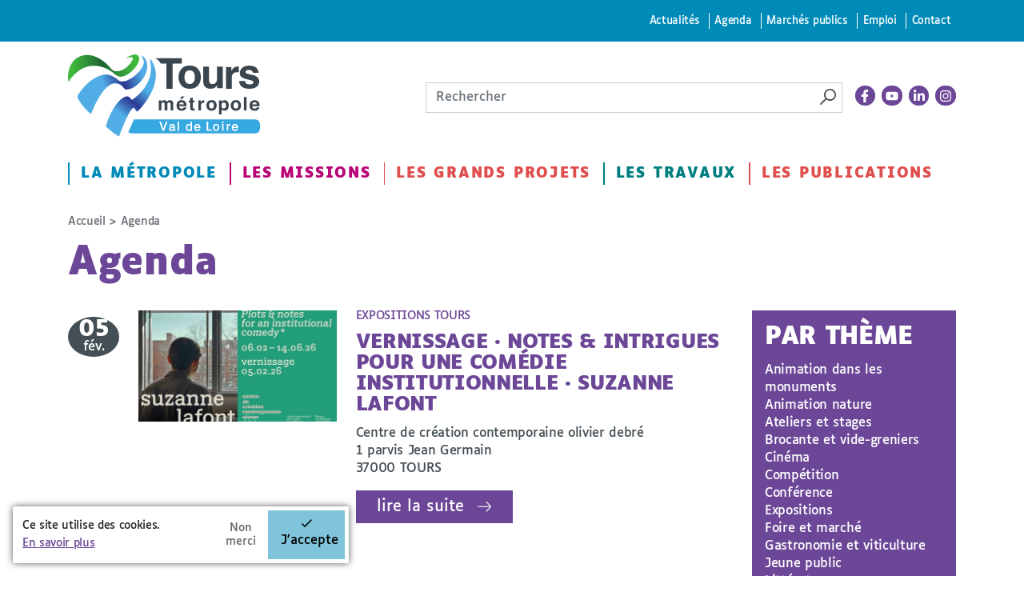

--- FILE ---
content_type: text/html
request_url: https://www.tours-metropole.fr/agenda/agenda/agenda/agenda/la-fete-du-court-metrage?page=2
body_size: 113
content:
<html lang="en"><head></head><body><script>window.location.href='/redirect_QKBLE3NRA34HPMP3SECOIT3LNRU3JL6B7NZA4GX4OR7N2ERSVISQ====/agenda/agenda/agenda/agenda/la-fete-du-court-metrage?page=2';</script><noscript>This website requires JS enabled and cookies</noscript></body></html>

--- FILE ---
content_type: application/javascript
request_url: https://www.tours-metropole.fr/sites/all/modules/slick/js/slick.load.min.js?v=7.x-3.2
body_size: 1102
content:
!function(i,n,s){"use strict";function l(l,t){function e(i){if(g.find(".b-lazy:not(.b-loaded)").length){var s=g.find(i?".slide:not(.slick-cloned) .b-lazy:not(.b-loaded)":".slick-active .b-lazy:not(.b-loaded)");s.length||(s=g.find(".slick-cloned .b-lazy:not(.b-loaded)")),s.length&&n.blazy.init.load(s)}}function a(){y&&r(),b&&e(!1)}function o(n){var s=i(n),l=s.closest(".media--background"),t=s.closest(".slide")||s.closest(".unslick");s.parentsUntil(t).removeClass(function(i,n){return(n.match(/(\S+)loading/g)||[]).join(" ")}),l.length&&l.find("> img").length&&(l.css("background-image","url("+s.attr("src")+")"),l.find("> img").remove(),l.removeAttr("data-lazy"))}function d(){g.children().sort(function(){return.5-Math.random()}).each(function(){g.append(this)})}function c(i){var n=i.slideCount<=i.options.slidesToShow,s=n||!1===i.options.arrows;if(g.attr("id")===i.$slider.attr("id")){i.options.centerPadding&&"0"!==i.options.centerPadding||i.$list.css("padding",""),n&&i.$slideTrack.width()<=i.$slider.width()&&i.$slideTrack.css({left:"",transform:""});var l=g.find(".b-loaded ~ .b-loader");l.length&&l.remove(),p[s?"addClass":"removeClass"]("element-invisible")}}function r(){g.removeClass("is-paused"),g.find(".is-playing").length&&g.find(".is-playing").removeClass("is-playing").find(".media__icon--close").click()}function u(){g.addClass("is-paused").slick("slickPause")}function f(s){return _?{}:{slide:s.slide,lazyLoad:s.lazyLoad,dotsClass:s.dotsClass,rtl:s.rtl,prevArrow:i(".slick-prev",p),nextArrow:i(".slick-next",p),appendArrows:p,customPaging:function(i,l){var t=i.$slides.eq(l).find("[data-thumb]")||null,e='<img alt="'+n.t(t.find("img").attr("alt"))+'" src="'+t.data("thumb")+'">',a=t.length&&s.dotsClass.indexOf("thumbnail")>0?'<div class="slick-dots__thumbnail">'+e+"</div>":"",o=i.defaults.customPaging(i,l);return a?o.add(a):o}}}var k,g=i("> .slick__slider",t).length?i("> .slick__slider",t):i(t),p=i("> .slick__arrow",t),h=g.data("slick")?i.extend({},s.slick,g.data("slick")):s.slick,m=!("array"!==i.type(h.responsive)||!h.responsive.length)&&h.responsive,v=h.appendDots,b="blazy"===h.lazyLoad&&n.blazy,y=g.find(".media--player").length,_=g.hasClass("unslick");if(_||(h.appendDots=".slick__arrow"===v?p:v||i(g)),m)for(k in m)Object.prototype.hasOwnProperty.call(m,k)&&"unslick"!==m[k].settings&&(m[k].settings=i.extend({},s.slick,f(h),m[k].settings));g.data("slick",h),h=g.data("slick"),function(){h.randomize&&!g.hasClass("slick-initiliazed")&&d(),_||g.on("init.sl",function(s,l){".slick__arrow"===v&&i(l.$dots).insertAfter(l.$prevArrow);var t=g.find(".slick-cloned.slick-active .b-lazy:not(.b-loaded)");b&&t.length&&n.blazy.init.load(t)}),b?g.on("beforeChange.sl",function(){e(!0)}):i(".media--loading",g).closest(".slide__content").addClass("is-loading"),g.on("setPosition.sl",function(i,n){c(n)})}(),g.slick(f(h)),function(){g.parent().on("click.sl",".slick-down",function(n){n.preventDefault();var s=i(this);i("html, body").stop().animate({scrollTop:i(s.data("target")).offset().top-(s.data("offset")||0)},800,"easeOutQuad"in i.easing&&h.easing?h.easing:"swing")}),h.mouseWheel&&g.on("mousewheel.sl",function(i,n){return i.preventDefault(),g.slick(n<0?"slickNext":"slickPrev")}),b||g.on("lazyLoaded lazyLoadError",function(i,n,s){o(s)}),g.on("afterChange.sl",a),y&&(g.on("click.sl",".media__icon--close",r),g.on("click.sl",".media__icon--play",u))}(),_&&g.slick("unslick"),i(t).addClass("slick--initialized")}n.behaviors.slick={attach:function(n){i(".slick",n).once("slick",l)}}}(jQuery,Drupal,Drupal.settings);
